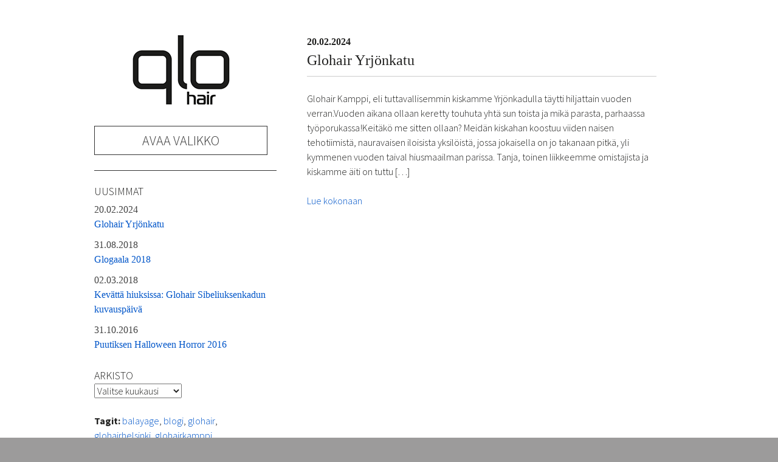

--- FILE ---
content_type: text/html; charset=UTF-8
request_url: https://glohair.fi/tag/meikki/
body_size: 7231
content:
<!DOCTYPE html>
<html lang="fi">
<head>
<meta charset="UTF-8">
<meta name="viewport" content="width=device-width, initial-scale=1">
<meta name="google-site-verification" content="MiO5rWuZQfe_OrLJXZhs0tZ-hNo2uShtxstq9PzgWSQ" />
<title>meikki | Glohair</title>
<link rel="profile" href="http://gmpg.org/xfn/11">
<link rel="pingback" href="https://glohair.fi/xmlrpc.php">
<link rel="stylesheet" href="https://glohair.fi/wp-content/themes/glohairtheme/css/blog.css">
<link rel="Shortcut Icon" type="image/x-icon" href="https://glohair.fi/wp-content/themes/glohairtheme/favico.png" />


<meta name='robots' content='max-image-preview:large' />
<link rel='dns-prefetch' href='//stats.wp.com' />
<link rel="alternate" type="application/rss+xml" title="Glohair &raquo; syöte" href="https://glohair.fi/feed/" />
<link rel="alternate" type="application/rss+xml" title="Glohair &raquo; meikki avainsanan RSS-syöte" href="https://glohair.fi/tag/meikki/feed/" />
<script type="text/javascript">
window._wpemojiSettings = {"baseUrl":"https:\/\/s.w.org\/images\/core\/emoji\/14.0.0\/72x72\/","ext":".png","svgUrl":"https:\/\/s.w.org\/images\/core\/emoji\/14.0.0\/svg\/","svgExt":".svg","source":{"concatemoji":"https:\/\/glohair.fi\/wp-includes\/js\/wp-emoji-release.min.js?ver=6.2.8"}};
/*! This file is auto-generated */
!function(e,a,t){var n,r,o,i=a.createElement("canvas"),p=i.getContext&&i.getContext("2d");function s(e,t){p.clearRect(0,0,i.width,i.height),p.fillText(e,0,0);e=i.toDataURL();return p.clearRect(0,0,i.width,i.height),p.fillText(t,0,0),e===i.toDataURL()}function c(e){var t=a.createElement("script");t.src=e,t.defer=t.type="text/javascript",a.getElementsByTagName("head")[0].appendChild(t)}for(o=Array("flag","emoji"),t.supports={everything:!0,everythingExceptFlag:!0},r=0;r<o.length;r++)t.supports[o[r]]=function(e){if(p&&p.fillText)switch(p.textBaseline="top",p.font="600 32px Arial",e){case"flag":return s("\ud83c\udff3\ufe0f\u200d\u26a7\ufe0f","\ud83c\udff3\ufe0f\u200b\u26a7\ufe0f")?!1:!s("\ud83c\uddfa\ud83c\uddf3","\ud83c\uddfa\u200b\ud83c\uddf3")&&!s("\ud83c\udff4\udb40\udc67\udb40\udc62\udb40\udc65\udb40\udc6e\udb40\udc67\udb40\udc7f","\ud83c\udff4\u200b\udb40\udc67\u200b\udb40\udc62\u200b\udb40\udc65\u200b\udb40\udc6e\u200b\udb40\udc67\u200b\udb40\udc7f");case"emoji":return!s("\ud83e\udef1\ud83c\udffb\u200d\ud83e\udef2\ud83c\udfff","\ud83e\udef1\ud83c\udffb\u200b\ud83e\udef2\ud83c\udfff")}return!1}(o[r]),t.supports.everything=t.supports.everything&&t.supports[o[r]],"flag"!==o[r]&&(t.supports.everythingExceptFlag=t.supports.everythingExceptFlag&&t.supports[o[r]]);t.supports.everythingExceptFlag=t.supports.everythingExceptFlag&&!t.supports.flag,t.DOMReady=!1,t.readyCallback=function(){t.DOMReady=!0},t.supports.everything||(n=function(){t.readyCallback()},a.addEventListener?(a.addEventListener("DOMContentLoaded",n,!1),e.addEventListener("load",n,!1)):(e.attachEvent("onload",n),a.attachEvent("onreadystatechange",function(){"complete"===a.readyState&&t.readyCallback()})),(e=t.source||{}).concatemoji?c(e.concatemoji):e.wpemoji&&e.twemoji&&(c(e.twemoji),c(e.wpemoji)))}(window,document,window._wpemojiSettings);
</script>
<style type="text/css">
img.wp-smiley,
img.emoji {
	display: inline !important;
	border: none !important;
	box-shadow: none !important;
	height: 1em !important;
	width: 1em !important;
	margin: 0 0.07em !important;
	vertical-align: -0.1em !important;
	background: none !important;
	padding: 0 !important;
}
</style>
	<link rel='stylesheet' id='wp-block-library-css' href='https://glohair.fi/wp-includes/css/dist/block-library/style.min.css?ver=6.2.8' type='text/css' media='all' />
<style id='wp-block-library-inline-css' type='text/css'>
.has-text-align-justify{text-align:justify;}
</style>
<link rel='stylesheet' id='jetpack-videopress-video-block-view-css' href='https://glohair.fi/wp-content/plugins/jetpack/jetpack_vendor/automattic/jetpack-videopress/build/block-editor/blocks/video/view.css?minify=false&#038;ver=34ae973733627b74a14e' type='text/css' media='all' />
<link rel='stylesheet' id='mediaelement-css' href='https://glohair.fi/wp-includes/js/mediaelement/mediaelementplayer-legacy.min.css?ver=4.2.17' type='text/css' media='all' />
<link rel='stylesheet' id='wp-mediaelement-css' href='https://glohair.fi/wp-includes/js/mediaelement/wp-mediaelement.min.css?ver=6.2.8' type='text/css' media='all' />
<link rel='stylesheet' id='classic-theme-styles-css' href='https://glohair.fi/wp-includes/css/classic-themes.min.css?ver=6.2.8' type='text/css' media='all' />
<style id='global-styles-inline-css' type='text/css'>
body{--wp--preset--color--black: #000000;--wp--preset--color--cyan-bluish-gray: #abb8c3;--wp--preset--color--white: #ffffff;--wp--preset--color--pale-pink: #f78da7;--wp--preset--color--vivid-red: #cf2e2e;--wp--preset--color--luminous-vivid-orange: #ff6900;--wp--preset--color--luminous-vivid-amber: #fcb900;--wp--preset--color--light-green-cyan: #7bdcb5;--wp--preset--color--vivid-green-cyan: #00d084;--wp--preset--color--pale-cyan-blue: #8ed1fc;--wp--preset--color--vivid-cyan-blue: #0693e3;--wp--preset--color--vivid-purple: #9b51e0;--wp--preset--gradient--vivid-cyan-blue-to-vivid-purple: linear-gradient(135deg,rgba(6,147,227,1) 0%,rgb(155,81,224) 100%);--wp--preset--gradient--light-green-cyan-to-vivid-green-cyan: linear-gradient(135deg,rgb(122,220,180) 0%,rgb(0,208,130) 100%);--wp--preset--gradient--luminous-vivid-amber-to-luminous-vivid-orange: linear-gradient(135deg,rgba(252,185,0,1) 0%,rgba(255,105,0,1) 100%);--wp--preset--gradient--luminous-vivid-orange-to-vivid-red: linear-gradient(135deg,rgba(255,105,0,1) 0%,rgb(207,46,46) 100%);--wp--preset--gradient--very-light-gray-to-cyan-bluish-gray: linear-gradient(135deg,rgb(238,238,238) 0%,rgb(169,184,195) 100%);--wp--preset--gradient--cool-to-warm-spectrum: linear-gradient(135deg,rgb(74,234,220) 0%,rgb(151,120,209) 20%,rgb(207,42,186) 40%,rgb(238,44,130) 60%,rgb(251,105,98) 80%,rgb(254,248,76) 100%);--wp--preset--gradient--blush-light-purple: linear-gradient(135deg,rgb(255,206,236) 0%,rgb(152,150,240) 100%);--wp--preset--gradient--blush-bordeaux: linear-gradient(135deg,rgb(254,205,165) 0%,rgb(254,45,45) 50%,rgb(107,0,62) 100%);--wp--preset--gradient--luminous-dusk: linear-gradient(135deg,rgb(255,203,112) 0%,rgb(199,81,192) 50%,rgb(65,88,208) 100%);--wp--preset--gradient--pale-ocean: linear-gradient(135deg,rgb(255,245,203) 0%,rgb(182,227,212) 50%,rgb(51,167,181) 100%);--wp--preset--gradient--electric-grass: linear-gradient(135deg,rgb(202,248,128) 0%,rgb(113,206,126) 100%);--wp--preset--gradient--midnight: linear-gradient(135deg,rgb(2,3,129) 0%,rgb(40,116,252) 100%);--wp--preset--duotone--dark-grayscale: url('#wp-duotone-dark-grayscale');--wp--preset--duotone--grayscale: url('#wp-duotone-grayscale');--wp--preset--duotone--purple-yellow: url('#wp-duotone-purple-yellow');--wp--preset--duotone--blue-red: url('#wp-duotone-blue-red');--wp--preset--duotone--midnight: url('#wp-duotone-midnight');--wp--preset--duotone--magenta-yellow: url('#wp-duotone-magenta-yellow');--wp--preset--duotone--purple-green: url('#wp-duotone-purple-green');--wp--preset--duotone--blue-orange: url('#wp-duotone-blue-orange');--wp--preset--font-size--small: 13px;--wp--preset--font-size--medium: 20px;--wp--preset--font-size--large: 36px;--wp--preset--font-size--x-large: 42px;--wp--preset--spacing--20: 0.44rem;--wp--preset--spacing--30: 0.67rem;--wp--preset--spacing--40: 1rem;--wp--preset--spacing--50: 1.5rem;--wp--preset--spacing--60: 2.25rem;--wp--preset--spacing--70: 3.38rem;--wp--preset--spacing--80: 5.06rem;--wp--preset--shadow--natural: 6px 6px 9px rgba(0, 0, 0, 0.2);--wp--preset--shadow--deep: 12px 12px 50px rgba(0, 0, 0, 0.4);--wp--preset--shadow--sharp: 6px 6px 0px rgba(0, 0, 0, 0.2);--wp--preset--shadow--outlined: 6px 6px 0px -3px rgba(255, 255, 255, 1), 6px 6px rgba(0, 0, 0, 1);--wp--preset--shadow--crisp: 6px 6px 0px rgba(0, 0, 0, 1);}:where(.is-layout-flex){gap: 0.5em;}body .is-layout-flow > .alignleft{float: left;margin-inline-start: 0;margin-inline-end: 2em;}body .is-layout-flow > .alignright{float: right;margin-inline-start: 2em;margin-inline-end: 0;}body .is-layout-flow > .aligncenter{margin-left: auto !important;margin-right: auto !important;}body .is-layout-constrained > .alignleft{float: left;margin-inline-start: 0;margin-inline-end: 2em;}body .is-layout-constrained > .alignright{float: right;margin-inline-start: 2em;margin-inline-end: 0;}body .is-layout-constrained > .aligncenter{margin-left: auto !important;margin-right: auto !important;}body .is-layout-constrained > :where(:not(.alignleft):not(.alignright):not(.alignfull)){max-width: var(--wp--style--global--content-size);margin-left: auto !important;margin-right: auto !important;}body .is-layout-constrained > .alignwide{max-width: var(--wp--style--global--wide-size);}body .is-layout-flex{display: flex;}body .is-layout-flex{flex-wrap: wrap;align-items: center;}body .is-layout-flex > *{margin: 0;}:where(.wp-block-columns.is-layout-flex){gap: 2em;}.has-black-color{color: var(--wp--preset--color--black) !important;}.has-cyan-bluish-gray-color{color: var(--wp--preset--color--cyan-bluish-gray) !important;}.has-white-color{color: var(--wp--preset--color--white) !important;}.has-pale-pink-color{color: var(--wp--preset--color--pale-pink) !important;}.has-vivid-red-color{color: var(--wp--preset--color--vivid-red) !important;}.has-luminous-vivid-orange-color{color: var(--wp--preset--color--luminous-vivid-orange) !important;}.has-luminous-vivid-amber-color{color: var(--wp--preset--color--luminous-vivid-amber) !important;}.has-light-green-cyan-color{color: var(--wp--preset--color--light-green-cyan) !important;}.has-vivid-green-cyan-color{color: var(--wp--preset--color--vivid-green-cyan) !important;}.has-pale-cyan-blue-color{color: var(--wp--preset--color--pale-cyan-blue) !important;}.has-vivid-cyan-blue-color{color: var(--wp--preset--color--vivid-cyan-blue) !important;}.has-vivid-purple-color{color: var(--wp--preset--color--vivid-purple) !important;}.has-black-background-color{background-color: var(--wp--preset--color--black) !important;}.has-cyan-bluish-gray-background-color{background-color: var(--wp--preset--color--cyan-bluish-gray) !important;}.has-white-background-color{background-color: var(--wp--preset--color--white) !important;}.has-pale-pink-background-color{background-color: var(--wp--preset--color--pale-pink) !important;}.has-vivid-red-background-color{background-color: var(--wp--preset--color--vivid-red) !important;}.has-luminous-vivid-orange-background-color{background-color: var(--wp--preset--color--luminous-vivid-orange) !important;}.has-luminous-vivid-amber-background-color{background-color: var(--wp--preset--color--luminous-vivid-amber) !important;}.has-light-green-cyan-background-color{background-color: var(--wp--preset--color--light-green-cyan) !important;}.has-vivid-green-cyan-background-color{background-color: var(--wp--preset--color--vivid-green-cyan) !important;}.has-pale-cyan-blue-background-color{background-color: var(--wp--preset--color--pale-cyan-blue) !important;}.has-vivid-cyan-blue-background-color{background-color: var(--wp--preset--color--vivid-cyan-blue) !important;}.has-vivid-purple-background-color{background-color: var(--wp--preset--color--vivid-purple) !important;}.has-black-border-color{border-color: var(--wp--preset--color--black) !important;}.has-cyan-bluish-gray-border-color{border-color: var(--wp--preset--color--cyan-bluish-gray) !important;}.has-white-border-color{border-color: var(--wp--preset--color--white) !important;}.has-pale-pink-border-color{border-color: var(--wp--preset--color--pale-pink) !important;}.has-vivid-red-border-color{border-color: var(--wp--preset--color--vivid-red) !important;}.has-luminous-vivid-orange-border-color{border-color: var(--wp--preset--color--luminous-vivid-orange) !important;}.has-luminous-vivid-amber-border-color{border-color: var(--wp--preset--color--luminous-vivid-amber) !important;}.has-light-green-cyan-border-color{border-color: var(--wp--preset--color--light-green-cyan) !important;}.has-vivid-green-cyan-border-color{border-color: var(--wp--preset--color--vivid-green-cyan) !important;}.has-pale-cyan-blue-border-color{border-color: var(--wp--preset--color--pale-cyan-blue) !important;}.has-vivid-cyan-blue-border-color{border-color: var(--wp--preset--color--vivid-cyan-blue) !important;}.has-vivid-purple-border-color{border-color: var(--wp--preset--color--vivid-purple) !important;}.has-vivid-cyan-blue-to-vivid-purple-gradient-background{background: var(--wp--preset--gradient--vivid-cyan-blue-to-vivid-purple) !important;}.has-light-green-cyan-to-vivid-green-cyan-gradient-background{background: var(--wp--preset--gradient--light-green-cyan-to-vivid-green-cyan) !important;}.has-luminous-vivid-amber-to-luminous-vivid-orange-gradient-background{background: var(--wp--preset--gradient--luminous-vivid-amber-to-luminous-vivid-orange) !important;}.has-luminous-vivid-orange-to-vivid-red-gradient-background{background: var(--wp--preset--gradient--luminous-vivid-orange-to-vivid-red) !important;}.has-very-light-gray-to-cyan-bluish-gray-gradient-background{background: var(--wp--preset--gradient--very-light-gray-to-cyan-bluish-gray) !important;}.has-cool-to-warm-spectrum-gradient-background{background: var(--wp--preset--gradient--cool-to-warm-spectrum) !important;}.has-blush-light-purple-gradient-background{background: var(--wp--preset--gradient--blush-light-purple) !important;}.has-blush-bordeaux-gradient-background{background: var(--wp--preset--gradient--blush-bordeaux) !important;}.has-luminous-dusk-gradient-background{background: var(--wp--preset--gradient--luminous-dusk) !important;}.has-pale-ocean-gradient-background{background: var(--wp--preset--gradient--pale-ocean) !important;}.has-electric-grass-gradient-background{background: var(--wp--preset--gradient--electric-grass) !important;}.has-midnight-gradient-background{background: var(--wp--preset--gradient--midnight) !important;}.has-small-font-size{font-size: var(--wp--preset--font-size--small) !important;}.has-medium-font-size{font-size: var(--wp--preset--font-size--medium) !important;}.has-large-font-size{font-size: var(--wp--preset--font-size--large) !important;}.has-x-large-font-size{font-size: var(--wp--preset--font-size--x-large) !important;}
.wp-block-navigation a:where(:not(.wp-element-button)){color: inherit;}
:where(.wp-block-columns.is-layout-flex){gap: 2em;}
.wp-block-pullquote{font-size: 1.5em;line-height: 1.6;}
</style>
<link rel='stylesheet' id='contact-form-7-css' href='https://glohair.fi/wp-content/plugins/contact-form-7/includes/css/styles.css?ver=5.7.7' type='text/css' media='all' />
<link rel='stylesheet' id='glohairtheme-style-css' href='https://glohair.fi/wp-content/themes/glohairtheme/style.css?ver=6.2.8' type='text/css' media='all' />
<link rel='stylesheet' id='jetpack_css-css' href='https://glohair.fi/wp-content/plugins/jetpack/css/jetpack.css?ver=12.3.1' type='text/css' media='all' />
<script type='text/javascript' src='https://glohair.fi/wp-includes/js/jquery/jquery.min.js?ver=3.6.4' id='jquery-core-js'></script>
<script type='text/javascript' src='https://glohair.fi/wp-includes/js/jquery/jquery-migrate.min.js?ver=3.4.0' id='jquery-migrate-js'></script>
<link rel="https://api.w.org/" href="https://glohair.fi/wp-json/" /><link rel="alternate" type="application/json" href="https://glohair.fi/wp-json/wp/v2/tags/60" /><link rel="EditURI" type="application/rsd+xml" title="RSD" href="https://glohair.fi/xmlrpc.php?rsd" />
<link rel="wlwmanifest" type="application/wlwmanifest+xml" href="https://glohair.fi/wp-includes/wlwmanifest.xml" />
	<style>img#wpstats{display:none}</style>
		<link rel="icon" href="https://glohair.fi/wp-content/uploads/2024/01/cropped-app_icon-32x32.png" sizes="32x32" />
<link rel="icon" href="https://glohair.fi/wp-content/uploads/2024/01/cropped-app_icon-192x192.png" sizes="192x192" />
<link rel="apple-touch-icon" href="https://glohair.fi/wp-content/uploads/2024/01/cropped-app_icon-180x180.png" />
<meta name="msapplication-TileImage" content="https://glohair.fi/wp-content/uploads/2024/01/cropped-app_icon-270x270.png" />

<meta property="fb:admins" content="644499308" />

<script>
  (function(i,s,o,g,r,a,m){i['GoogleAnalyticsObject']=r;i[r]=i[r]||function(){
  (i[r].q=i[r].q||[]).push(arguments)},i[r].l=1*new Date();a=s.createElement(o),
  m=s.getElementsByTagName(o)[0];a.async=1;a.src=g;m.parentNode.insertBefore(a,m)
  })(window,document,'script','//www.google-analytics.com/analytics.js','ga');

  ga('create', 'UA-1647096-19', 'auto');
  ga('send', 'pageview');

</script>
</head>

<body class="archive tag tag-meikki tag-60 group-blog">

<div id="fb-root"></div>
<script>(function(d, s, id) {
  var js, fjs = d.getElementsByTagName(s)[0];
  if (d.getElementById(id)) return;
  js = d.createElement(s); js.id = id;
  js.src = "//connect.facebook.net/fi_FI/sdk.js#xfbml=1&version=v2.5";
  fjs.parentNode.insertBefore(js, fjs);
}(document, 'script', 'facebook-jssdk'));</script>

<div id="page" class="hfeed site">
<div class="bloginlinewrap">

	<div class="blogwrap"> 
	<div class="blogsidebar">
		<a class="skip-link screen-reader-text" href="#content">Siirry sisältöön</a>

		<header id="masthead" class="site-header blogheader" role="banner">
			<div class="site-branding">
				<h1 class="site-title">
					<a href="https://glohair.fi/" rel="home">
						<img src="https://glohair.fi/wp-content/themes/glohairtheme/images/glohair-logo.png" alt="Glohair" />
					</a>
				</h1>
			</div>
            
            <nav id="site-navigation" class="main-navigation mobinav" role="navigation">
				<button class="menu-toggle menutoggle-mobi"><img src="https://glohair.fi/wp-content/themes/glohairtheme/images/icon-menu.png" alt="Menu" /></button>
				<div class="menu-menu-container"><ul id="menu-menu" class="menu"><li id="menu-item-170" class="menu-item menu-item-type-post_type menu-item-object-page menu-item-has-children menu-item-170"><a href="https://glohair.fi/liikkeet/">Liikkeet</a>
<ul class="sub-menu">
	<li id="menu-item-1705" class="menu-item menu-item-type-taxonomy menu-item-object-shop_category menu-item-1705"><a href="https://glohair.fi/liikkeet/tampere/">Tampere</a></li>
	<li id="menu-item-1706" class="menu-item menu-item-type-taxonomy menu-item-object-shop_category menu-item-1706"><a href="https://glohair.fi/liikkeet/hameenlinna/">Hämeenlinna</a></li>
	<li id="menu-item-1707" class="menu-item menu-item-type-taxonomy menu-item-object-shop_category menu-item-1707"><a href="https://glohair.fi/liikkeet/helsinki/">Helsinki</a></li>
	<li id="menu-item-2459" class="menu-item menu-item-type-taxonomy menu-item-object-shop_category menu-item-2459"><a href="https://glohair.fi/liikkeet/seinajoki/">Seinäjoki</a></li>
</ul>
</li>
<li id="menu-item-19" class="menu-item menu-item-type-custom menu-item-object-custom menu-item-19"><a title="Ajanvaraus" target="_blank" rel="noopener" href="http://glohair.asioi.fi/ajanvaraus">Ajanvaraus</a></li>
<li id="menu-item-17" class="menu-item menu-item-type-post_type menu-item-object-page menu-item-has-children menu-item-17"><a title="Hinnasto" href="https://glohair.fi/hinnasto/">Hinnasto</a>
<ul class="sub-menu">
	<li id="menu-item-128" class="menu-item menu-item-type-post_type menu-item-object-page menu-item-128"><a title="Tampere hinnasto" href="https://glohair.fi/hinnasto/tampere/">Tampere</a></li>
	<li id="menu-item-129" class="menu-item menu-item-type-post_type menu-item-object-page menu-item-129"><a title="Hämeenlinna hinnasto" href="https://glohair.fi/hinnasto/hameenlinna/">Hämeenlinna, Seinäjoki</a></li>
	<li id="menu-item-1652" class="menu-item menu-item-type-post_type menu-item-object-page menu-item-1652"><a href="https://glohair.fi/hinnasto/hinnasto-helsinki/">Helsinki</a></li>
</ul>
</li>
<li id="menu-item-2769" class="menu-item menu-item-type-taxonomy menu-item-object-category menu-item-2769"><a href="https://glohair.fi/blog/">Blogi</a></li>
</ul></div>			</nav><!-- #mobi-navigation -->

            <button class="openblognavigation">Avaa valikko</button>
			<nav id="site-navigation" class="main-navigation blognavigation" role="navigation">
				<button class="menu-toggle"><img src="https://glohair.fi/wp-content/themes/glohairtheme/images/icon-menu.png" alt="Menu" /></button>
				<div class="menu-menu-container"><ul id="menu-menu-1" class="menu"><li class="menu-item menu-item-type-post_type menu-item-object-page menu-item-has-children menu-item-170"><a href="https://glohair.fi/liikkeet/">Liikkeet</a>
<ul class="sub-menu">
	<li class="menu-item menu-item-type-taxonomy menu-item-object-shop_category menu-item-1705"><a href="https://glohair.fi/liikkeet/tampere/">Tampere</a></li>
	<li class="menu-item menu-item-type-taxonomy menu-item-object-shop_category menu-item-1706"><a href="https://glohair.fi/liikkeet/hameenlinna/">Hämeenlinna</a></li>
	<li class="menu-item menu-item-type-taxonomy menu-item-object-shop_category menu-item-1707"><a href="https://glohair.fi/liikkeet/helsinki/">Helsinki</a></li>
	<li class="menu-item menu-item-type-taxonomy menu-item-object-shop_category menu-item-2459"><a href="https://glohair.fi/liikkeet/seinajoki/">Seinäjoki</a></li>
</ul>
</li>
<li class="menu-item menu-item-type-custom menu-item-object-custom menu-item-19"><a title="Ajanvaraus" target="_blank" rel="noopener" href="http://glohair.asioi.fi/ajanvaraus">Ajanvaraus</a></li>
<li class="menu-item menu-item-type-post_type menu-item-object-page menu-item-has-children menu-item-17"><a title="Hinnasto" href="https://glohair.fi/hinnasto/">Hinnasto</a>
<ul class="sub-menu">
	<li class="menu-item menu-item-type-post_type menu-item-object-page menu-item-128"><a title="Tampere hinnasto" href="https://glohair.fi/hinnasto/tampere/">Tampere</a></li>
	<li class="menu-item menu-item-type-post_type menu-item-object-page menu-item-129"><a title="Hämeenlinna hinnasto" href="https://glohair.fi/hinnasto/hameenlinna/">Hämeenlinna, Seinäjoki</a></li>
	<li class="menu-item menu-item-type-post_type menu-item-object-page menu-item-1652"><a href="https://glohair.fi/hinnasto/hinnasto-helsinki/">Helsinki</a></li>
</ul>
</li>
<li class="menu-item menu-item-type-taxonomy menu-item-object-category menu-item-2769"><a href="https://glohair.fi/blog/">Blogi</a></li>
</ul></div>			</nav><!-- #site-navigation -->
		</header><!-- #masthead -->


<div class="blogsidebar-fresh">
<h2>Uusimmat</h2>       
              <a href="https://glohair.fi/yleinen/glohair-yrjonkatu/"><span class="blogsidebar-date">20.02.2024</span><br>Glohair Yrjönkatu</a>
              <a href="https://glohair.fi/yleinen/glogaala-2018/"><span class="blogsidebar-date">31.08.2018</span><br>Glogaala 2018</a>
              <a href="https://glohair.fi/blog/glohair-sibeliuksenkadun-kuvauspaiva/"><span class="blogsidebar-date">02.03.2018</span><br>Kevättä hiuksissa: Glohair Sibeliuksenkadun kuvauspäivä</a>
              <a href="https://glohair.fi/blog/puutiksen-halloween-horror-2016/"><span class="blogsidebar-date">31.10.2016</span><br>Puutiksen Halloween Horror 2016</a>
      </div>

<h2>Arkisto</h2>
      
      <select name="archive-dropdown" onchange="document.location.href=this.options[this.selectedIndex].value;">
  <option value="">Valitse kuukausi</option> 
  	<option value='https://glohair.fi/2024/02/'> helmikuu 2024 &nbsp;(1)</option>
	<option value='https://glohair.fi/2018/08/'> elokuu 2018 &nbsp;(1)</option>
	<option value='https://glohair.fi/2018/03/'> maaliskuu 2018 &nbsp;(1)</option>
	<option value='https://glohair.fi/2016/10/'> lokakuu 2016 &nbsp;(3)</option>
	<option value='https://glohair.fi/2016/09/'> syyskuu 2016 &nbsp;(3)</option>
	<option value='https://glohair.fi/2016/08/'> elokuu 2016 &nbsp;(5)</option>
	<option value='https://glohair.fi/2016/07/'> heinäkuu 2016 &nbsp;(1)</option>
	<option value='https://glohair.fi/2016/05/'> toukokuu 2016 &nbsp;(1)</option>
	<option value='https://glohair.fi/2016/04/'> huhtikuu 2016 &nbsp;(1)</option>
</select>
              <div class="blogtags">
                  
                                    <p><strong>Tagit: </strong><a href="https://glohair.fi/tag/balayage/" class="tag-cloud-link tag-link-64 tag-link-position-1" style="font-size: 16px;">balayage</a>, <a href="https://glohair.fi/tag/blogi/" class="tag-cloud-link tag-link-14 tag-link-position-2" style="font-size: 16px;">blogi</a>, <a href="https://glohair.fi/tag/glohair/" class="tag-cloud-link tag-link-56 tag-link-position-3" style="font-size: 16px;">glohair</a>, <a href="https://glohair.fi/tag/glohairhelsinki/" class="tag-cloud-link tag-link-63 tag-link-position-4" style="font-size: 16px;">glohairhelsinki</a>, <a href="https://glohair.fi/tag/glohairkamppi/" class="tag-cloud-link tag-link-57 tag-link-position-5" style="font-size: 16px;">glohairkamppi</a>, <a href="https://glohair.fi/tag/glohairyrjonkatu/" class="tag-cloud-link tag-link-58 tag-link-position-6" style="font-size: 16px;">glohairyrjönkatu</a>, <a href="https://glohair.fi/tag/helsinginparaskampaamo/" class="tag-cloud-link tag-link-65 tag-link-position-7" style="font-size: 16px;">helsinginparaskampaamo</a>, <a href="https://glohair.fi/tag/hiusmallit/" class="tag-cloud-link tag-link-48 tag-link-position-8" style="font-size: 16px;">hiusmallit</a>, <a href="https://glohair.fi/tag/hiustenhoito/" class="tag-cloud-link tag-link-62 tag-link-position-9" style="font-size: 16px;">hiustenhoito</a>, <a href="https://glohair.fi/tag/hiustenleikkaus/" class="tag-cloud-link tag-link-54 tag-link-position-10" style="font-size: 16px;">hiustenleikkaus</a>, <a href="https://glohair.fi/tag/hiustenvarjays/" class="tag-cloud-link tag-link-55 tag-link-position-11" style="font-size: 16px;">hiustenvärjäys</a>, <a href="https://glohair.fi/tag/hameenlinna/" class="tag-cloud-link tag-link-49 tag-link-position-12" style="font-size: 16px;">hämeenlinna</a>, <a href="https://glohair.fi/tag/kampaaja/" class="tag-cloud-link tag-link-53 tag-link-position-13" style="font-size: 16px;">kampaaja</a>, <a href="https://glohair.fi/tag/kampaamo/" class="tag-cloud-link tag-link-52 tag-link-position-14" style="font-size: 16px;">kampaamo</a>, <a href="https://glohair.fi/tag/kampaus/" class="tag-cloud-link tag-link-61 tag-link-position-15" style="font-size: 16px;">kampaus</a>, <a href="https://glohair.fi/tag/meikki/" class="tag-cloud-link tag-link-60 tag-link-position-16" style="font-size: 16px;">meikki</a>, <a href="https://glohair.fi/tag/muodonmuutos/" class="tag-cloud-link tag-link-45 tag-link-position-17" style="font-size: 16px;">muodonmuutos</a>, <a href="https://glohair.fi/tag/parranmuotoilu/" class="tag-cloud-link tag-link-59 tag-link-position-18" style="font-size: 16px;">parranmuotoilu</a>, <a href="https://glohair.fi/tag/pastellivarit/" class="tag-cloud-link tag-link-46 tag-link-position-19" style="font-size: 16px;">pastellivärit</a>, <a href="https://glohair.fi/tag/sibeliuksenkatu/" class="tag-cloud-link tag-link-47 tag-link-position-20" style="font-size: 16px;">sibeliuksenkatu</a></p>
              </div>
        
    </div>


     <div class="blogmaincontent">
       
                         <div class="blogexcerpt">
          
          <h3>20.02.2024</h3>

           <h2> Glohair Yrjönkatu</h2>
           
           <hr class="bloghr">
           
                                          
           
               <p>Glohair Kamppi, eli tuttavallisemmin kiskamme Yrjönkadulla täytti hiljattain vuoden verran.Vuoden aikana ollaan keretty touhuta yhtä sun toista ja mikä parasta, parhaassa työporukassa!Keitäkö me sitten ollaan? Meidän kiskahan koostuu viiden naisen tehotiimistä, nauravaisen iloisista yksilöistä, jossa jokaisella on jo takanaan pitkä, yli kymmenen vuoden taival hiusmaailman parissa. Tanja, toinen liikkeemme omistajista ja kiskamme äiti on tuttu [&hellip;]</p>
             <a href="https://glohair.fi/yleinen/glohair-yrjonkatu/">Lue kokonaan</a>
         </div>
           
                   
        </div>

<!-- // BLOGWRAP -->
</div>
</div>

<div class="clear"></div>


	 </div><!-- #content -->
  </div>
  <div class="clr"></div>
</div><!-- #page -->

<footer id="colophon" class="site-footer" role="contentinfo">
  <div class="wrapper">
    
<div id="secondary" class="widget-area" role="complementary">
	<aside id="nav_menu-2" class="widget widget_nav_menu"><h1 class="widget-title">Yritystiedot</h1><div class="menu-yritystiedot-container"><ul id="menu-yritystiedot" class="menu"><li id="menu-item-28" class="menu-item menu-item-type-post_type menu-item-object-page menu-item-28"><a title="Yhteystiedot ja laskutusosoitteet" href="https://glohair.fi/yhteystiedot-ja-laskutusosoitteet/">Yhteystiedot ja laskutusosoitteet</a></li>
<li id="menu-item-598" class="menu-item menu-item-type-post_type menu-item-object-page menu-item-598"><a href="https://glohair.fi/tietosuoja-2/">Rekisteriseloste</a></li>
<li id="menu-item-1669" class="menu-item menu-item-type-post_type menu-item-object-page menu-item-1669"><a href="https://glohair.fi/palaute/">Palaute</a></li>
</ul></div></aside><aside id="nav_menu-3" class="widget widget_nav_menu"><h1 class="widget-title">Töihin</h1><div class="menu-toihin-container"><ul id="menu-toihin" class="menu"><li id="menu-item-31" class="menu-item menu-item-type-post_type menu-item-object-page menu-item-31"><a title="Hakulomake" href="https://glohair.fi/hakulomake/">Hakulomake</a></li>
</ul></div></aside><aside id="nav_menu-5" class="widget widget_nav_menu"><h1 class="widget-title">Media</h1><div class="menu-media-container"><ul id="menu-media" class="menu"><li id="menu-item-46" class="menu-item menu-item-type-post_type menu-item-object-page menu-item-46"><a title="Logot" href="https://glohair.fi/logot/">Logot</a></li>
<li id="menu-item-44" class="menu-item menu-item-type-post_type menu-item-object-page menu-item-44"><a title="Lehdistötiedotteet" href="https://glohair.fi/?page_id=40">Lehdistötiedotteet</a></li>
</ul></div></aside><aside id="nav_menu-6" class="widget widget_nav_menu"><h1 class="widget-title">Some</h1><div class="menu-sosiaalinen-media-container"><ul id="menu-sosiaalinen-media" class="menu"><li id="menu-item-47" class="menu-item menu-item-type-custom menu-item-object-custom menu-item-47"><a title="Glohair Facebook" target="_blank" rel="noopener" href="https://www.facebook.com/glohairofficial">Facebook</a></li>
<li id="menu-item-1510" class="menu-item menu-item-type-custom menu-item-object-custom menu-item-1510"><a href="https://www.instagram.com/glohairofficial/">Instagram</a></li>
</ul></div></aside></div><!-- #secondary -->
  </div>
</footer><!-- #colophon -->

<script type='text/javascript' src='https://glohair.fi/wp-content/plugins/contact-form-7/includes/swv/js/index.js?ver=5.7.7' id='swv-js'></script>
<script type='text/javascript' id='contact-form-7-js-extra'>
/* <![CDATA[ */
var wpcf7 = {"api":{"root":"https:\/\/glohair.fi\/wp-json\/","namespace":"contact-form-7\/v1"}};
/* ]]> */
</script>
<script type='text/javascript' src='https://glohair.fi/wp-content/plugins/contact-form-7/includes/js/index.js?ver=5.7.7' id='contact-form-7-js'></script>
<script type='text/javascript' src='https://glohair.fi/wp-content/themes/glohairtheme/js/navigation.js?ver=20120206' id='glohairtheme-navigation-js'></script>
<script type='text/javascript' src='https://glohair.fi/wp-content/themes/glohairtheme/js/skip-link-focus-fix.js?ver=20130115' id='glohairtheme-skip-link-focus-fix-js'></script>
<script type='text/javascript' src='https://glohair.fi/wp-content/themes/glohairtheme/js/cycle.js?ver=20140107' id='glohairtheme-cycle-js'></script>
<script type='text/javascript' src='https://glohair.fi/wp-content/themes/glohairtheme/js/lightbox.js?ver=20140107' id='glohairtheme-lightbox-js'></script>
<script type='text/javascript' src='https://glohair.fi/wp-content/themes/glohairtheme/js/scripts.js?ver=20140107' id='glohairtheme-scripts-js'></script>
<script type='text/javascript' id='insta-js-extra'>
/* <![CDATA[ */
var wp = {"ajax_url":"https:\/\/glohair.fi\/wp-admin\/admin-ajax.php"};
/* ]]> */
</script>
<script type='text/javascript' src='https://glohair.fi/wp-content/themes/glohairtheme/js/insta.js?ver=1.0.0' id='insta-js'></script>
<script defer type='text/javascript' src='https://stats.wp.com/e-202604.js' id='jetpack-stats-js'></script>
<script type='text/javascript' id='jetpack-stats-js-after'>
_stq = window._stq || [];
_stq.push([ "view", {v:'ext',blog:'220779049',post:'0',tz:'2',srv:'glohair.fi',j:'1:12.3.1'} ]);
_stq.push([ "clickTrackerInit", "220779049", "0" ]);
</script>

</body>
</html>

--- FILE ---
content_type: text/css
request_url: https://glohair.fi/wp-content/themes/glohairtheme/css/blog.css
body_size: 1012
content:

@media only screen and (min-width : 320px) {
    .site-header.blogheader                 {    float: none;
                                                width: 100%;    margin-bottom: 25px;;     }
    .site-header.blogheader h1.site-title   {    text-align: center;  width: 100%;    }
    
    .openblognavigation                     {       display: none; }     
    .blogwrap                              {       width: 100%; 
                                                   padding: 25px; 
                                                       }    
   .main-navigation.blognavigation                         {    display: none;}
    .blogsidebar                           {       display: block;
                                                   width: 100%; 
                                                margin-bottom: 30px;
                                                }
    
    .bloginlinewrap                        {       display: inline-block;
                                                   width: 100%; ;  }

    
    .blogsidebar .widget                   {       width: 100%;
                                                   display: block;    }
    .blogexcerpt                           {   margin-bottom: 30px;      }
    .blogexcerpt h2, .blogexcerpt h3        {   font-family: 'Times New Roman'; text-transform: none;}
    .blogthumbnail                          {        width: 100%; 
                                                    height: 250px;
                                                     margin-bottom: 25px;;   }   
.blogexcerptthumbnail                         {    display: block;
                                                    width: 100%; height: 100px;   
                                                    margin: 10px 20px 20px 0;    }
    .blogsidebar-fresh                         {    margin: 0 0 25px 0; border-top: 1px solid #333; padding-top: 20px;;}
    .blogsidebar-fresh a                     {    display: block;
                                                    margin: 5px 10px 10px 0; 
                                                    font-family: 'Times New Roman';  }
    .blogsidebar-date                        {    color: #444;
                                                font-weight: normal; 
                                                font-family: 'Times New Roman';}
    .blogauthor                                 {   font-weight: bold; }
    
    .blogsingleheading                        {   text-align: center;
                                                   font-family: 'Times New Roman' ;  }
    .blogsingleheading h2                     {   font-size: 24px;
                                                margin: 25px 0;  
                                                
                                                text-transform: none;
                                                font-weight: 400;
                                                font-style: italic;}
    .blogtags                                 { margin: 25px 0;}
    .blogmargin                                 {   margin-bottom: 25px;}

}



@media only screen and (min-width : 480px) {

    }



@media only screen and (min-width : 768px) {
    .main-navigation.mobinav     {    display: none;}
    .openblognavigation            {    display: block; width: 100%; padding: 10px; background: transparent; border: 1px solid #333; color: #333; transition: background ease 0.26s; }
    .openblognavigation:hover    {    background: #f3f3f3; color: #333;}
#site-navigation.blognavigation                {      display: none;
                                                     }

    .main-navigation.blognavigation li         {   text-align: center;  }    
    
.bloginlinewrap                               {     padding-bottom: 30px;
                                                      }    
.blogwrap                                     {     width: 767px;
                                                    margin: 0px auto;  
                                                    
                                                 /*   display: block;  */      }
    
.blogsidebar                                  {     width: 200px;
                                                    margin-right: 20px;
                                                    margin-bottom: 30px;
    
                                                    display: block;
                                                    float: left;    }
    
.blogmaincontent                              {     margin: 0;
                                                    float: left;
    
                                                    display: block;
                                                    padding-left: 30px;;
    
                                                    width: 480px;    }     

    .blogsingleheading h2                     {   font-size: 30px; }
      .blogexcerpt h2                           {   font-size: 24px; font-weight: 300;}  

    }



@media only screen and (min-width : 992px) {

    }


@media only screen and (min-width : 1200px) {

    
.bloginlinewrap                               {     padding-bottom: 30px;
                                                     }    
.blogwrap                                     {     width: 1020px;
                                                    margin: 0px auto;  
                                                    
                                                 /*   display: block;  */      }
    
.blogsidebar                                  {     width: 300px;
                                                    margin-right: 20px;
                                                    margin-bottom: 30px;
    
                                                    display: block;
                                                    float: left;    }
    
.blogmaincontent                              {     margin: 0;
                                                    float: left;
    
                                                    display: block;
    
                                                    width: 605px;    }     
  

    
.blogthumbnail                                 {    width: 100%; 
                                                    height: 300px;    }       
    }

 


--- FILE ---
content_type: text/css
request_url: https://glohair.fi/wp-content/themes/glohairtheme/style.css?ver=6.2.8
body_size: 6397
content:
/*
Theme Name: Glohair theme
Theme URI: http://underscores.me/
Author: Mainostoimisto Bananas
Author URI: http://www.bananas.fi
Description: Theme for Glohair
Version: 1.0-wpcom
License: GNU General Public License v2 or later
License URI: http://www.gnu.org/licenses/gpl-2.0.html
Text Domain: glohairtheme
Domain Path: /languages/
Tags:

This theme, like WordPress, is licensed under the GPL.
Use it to make something cool, have fun, and share what you've learned with others.

 Glohair theme is based on Underscores http://underscores.me/, (C) 2012-2014 Automattic, Inc.

Resetting and rebuilding styles have been helped along thanks to the fine work of
Eric Meyer http://meyerweb.com/eric/tools/css/reset/index.html
along with Nicolas Gallagher and Jonathan Neal http://necolas.github.com/normalize.css/
and Blueprint http://www.blueprintcss.org/
*/

/*--------------------------------------------------------------
>>> TABLE OF CONTENTS:
----------------------------------------------------------------
1.0 - Reset
2.0 - Typography
3.0 - Elements
4.0 - Forms
5.0 - Navigation
	5.1 - Links
	5.2 - Menus
6.0 - Accessibility
7.0 - Alignments
8.0 - Clearings
9.0 - Widgets
10.0 - Content
	10.1 - Posts and pages
	10.2 - Asides
	10.3 - Comments
11.0 - Infinite scroll
12.0 - Media
	12.1 - Captions
	12.2 - Galleries
13.0 - Instagram
--------------------------------------------------------------*/

@import url('https://fonts.googleapis.com/css?family=Source+Sans+Pro:300,300i,400,400i,700');

/*--------------------------------------------------------------
1.0 - Reset
--------------------------------------------------------------*/
html, body, div, span, applet, object, iframe,
h1, h2, h3, h4, h5, h6, p, blockquote, pre,
a, abbr, acronym, address, big, cite, code,
del, dfn, em, font, ins, kbd, q, s, samp,
small, strike, strong, sub, sup, tt, var,
dl, dt, dd, ol, ul, li,
fieldset, form, label, legend,
table, caption, tbody, tfoot, thead, tr, th, td {
	border: 0;
	font-family: inherit;
	font-size: 100%;
	font-style: inherit;
	font-weight: inherit;
	margin: 0;
	outline: 0;
	padding: 0;
	vertical-align: baseline;
}
html {
	font-size: 62.5%; /* Corrects text resizing oddly in IE6/7 when body font-size is set using em units http://clagnut.com/blog/348/#c790 */
	overflow-y: scroll; /* Keeps page centered in all browsers regardless of content height */
	-webkit-text-size-adjust: 100%; /* Prevents iOS text size adjust after orientation change, without disabling user zoom */
	-ms-text-size-adjust:     100%; /* www.456bereastreet.com/archive/201012/controlling_text_size_in_safari_for_ios_without_disabling_user_zoom/ */
}
*,
*:before,
*:after { /* apply a natural box layout model to all elements; see http://www.paulirish.com/2012/box-sizing-border-box-ftw/ */
	-webkit-box-sizing: border-box; /* Not needed for modern webkit but still used by Blackberry Browser 7.0; see http://caniuse.com/#search=box-sizing */
	-moz-box-sizing:    border-box; /* Still needed for Firefox 28; see http://caniuse.com/#search=box-sizing */
	box-sizing:         border-box;
}
body {
	background: #9c9b9b; /* Fallback for when there is no custom background color defined. */
}
article,
aside,
details,
figcaption,
figure,
footer,
header,
main,
nav,
section {
	display: block;
}
ol, ul {
	list-style: none;
}
table { /* tables still need 'cellspacing="0"' in the markup */
	border-collapse: separate;
	border-spacing: 0;
}
caption, th, td {
	font-weight: normal;
	text-align: left;
}
blockquote:before, blockquote:after,
q:before, q:after {
	content: "";
}
blockquote, q {
	quotes: "" "";
}
a:focus {
	outline: thin dotted;
}
a:hover,
a:active {
	outline: 0;
}
a img {
	border: 0;
}

/*--------------------------------------------------------------
2.0 Typography
--------------------------------------------------------------*/
body,
button,
input,
select,
textarea {
	color: #222221;
	font-family: 'Source Sans Pro', sans-serif;
	font-size: 16px;
	font-size: 1.6rem;
	line-height: 1.5;
	font-weight: 300;
}
h1, h2, h3, h4, h5, h6 {
	clear: both;
}
	.site-title {
		width: 200px;
		height: 150px;
		margin: 0 auto;		
	}
	h1 {
		font-size: 1.375em;
		text-transform: uppercase;
	}
	h2 {
		font-size: 1.125em;
		text-transform: uppercase;
	}
	h3 {
		font-size: 1em;
		text-transform: uppercase;
		font-weight: bold;
	}
p {
	margin-bottom: 1.5em;
}
b, strong {
	font-weight: bold;
}
dfn, cite, em, i {
	font-style: italic;
}
blockquote {
	margin: 0 1.5em;
}
address {
	margin: 0 0 1.5em;
}
pre {
	background: #eee;
	font-family: "Courier 10 Pitch", Courier, monospace;
	font-size: 15px;
	font-size: 1.5rem;
	line-height: 1.6;
	margin-bottom: 1.6em;
	max-width: 100%;
	overflow: auto;
	padding: 1.6em;
}
code, kbd, tt, var {
	font: 15px Monaco, Consolas, "Andale Mono", "DejaVu Sans Mono", monospace;
}
abbr, acronym {
	border-bottom: 1px dotted #666;
	cursor: help;
}
mark, ins {
	background: #fff9c0;
	text-decoration: none;
}
sup,
sub {
	font-size: 75%;
	height: 0;
	line-height: 0;
	position: relative;
	vertical-align: baseline;
}
sup {
	bottom: 1ex;
}
sub {
	top: .5ex;
}
small {
	font-size: 75%;
}
big {
	font-size: 125%;
}

/*--------------------------------------------------------------
3.0 Elements
--------------------------------------------------------------*/
hr {
	background-color: #ccc;
	border: 0;
	height: 1px;
	margin-bottom: 1.5em;
}
ul, ol {
	margin: 0 0 1.5em 3em;
}
ul {
	list-style: disc;
}
ol {
	list-style: decimal;
}
li > ul,
li > ol {
	margin-bottom: 0;
	margin-left: 1.5em;
}
dt {
	font-weight: bold;
}
dd {
	margin: 0 1.5em 1.5em;
}
img {
	height: auto; /* Make sure images are scaled correctly. */
	max-width: 100%; /* Adhere to container width. */
}
figure {
	margin: 0;
}
table {
	margin: 0 0 1.5em;
	width: 100%;
}
	td {
		padding: 0.5em 0.5em 0.5em 0;
		border-bottom: 1px solid #737373;
	}
	td:empty,
	td[colspan="4"],
	td[colspan="3"],
	td[colspan="2"] {
		border-bottom: none;
		padding-top: 1em;
	}
	tr {
	}
th {
	font-weight: bold;
}

/*--------------------------------------------------------------
4.0 Forms
--------------------------------------------------------------*/
button,
input,
select,
textarea {
	font-size: 100%; /* Corrects font size not being inherited in all browsers */
	margin: 0; /* Addresses margins set differently in IE6/7, F3/4, S5, Chrome */
	vertical-align: baseline; /* Improves appearance and consistency in all browsers */
}
.button,
button,
input[type="button"],
input[type="reset"],
input[type="submit"] {
	border: none;
	background: #9c9b9b;
	color: #fff;
	cursor: pointer; /* Improves usability and consistency of cursor style between image-type 'input' and others */
	font-size: 1.375em;
	line-height: 1.2em;
	padding: 0 1em;
	text-align: center;
	text-transform: uppercase;
	text-decoration: none;
	box-shadow: none;
}
.button:hover,
button:hover,
input[type="button"]:hover,
input[type="reset"]:hover,
input[type="submit"]:hover {
	color: #fff;
	background: #ababab;
}
.button:focus,
button:focus,
input[type="button"]:focus,
input[type="reset"]:focus,
input[type="submit"]:focus,
button:active,
input[type="button"]:active,
input[type="reset"]:active,
input[type="submit"]:active {
}
input[type="checkbox"],
input[type="radio"] {
	padding: 0; /* Addresses excess padding in IE8/9 */
}
input[type="search"] {
	-webkit-appearance: textfield; /* Addresses appearance set to searchfield in S5, Chrome */
	-webkit-box-sizing: content-box; /* Addresses box sizing set to border-box in S5, Chrome (include -moz to future-proof) */
	-moz-box-sizing:    content-box;
	box-sizing:         content-box;
}
input[type="search"]::-webkit-search-decoration { /* Corrects inner padding displayed oddly in S5, Chrome on OSX */
	-webkit-appearance: none;
}
button::-moz-focus-inner,
input::-moz-focus-inner { /* Corrects inner padding and border displayed oddly in FF3/4 www.sitepen.com/blog/2008/05/14/the-devils-in-the-details-fixing-dojos-toolbar-buttons/ */
	border: 0;
	padding: 0;
}
input[type="text"],
input[type="email"],
input[type="url"],
input[type="password"],
input[type="search"],
textarea {
	color: #666;
	border: 1px solid #ccc;
	border-radius: 3px;
}
input[type="text"]:focus,
input[type="email"]:focus,
input[type="url"]:focus,
input[type="password"]:focus,
input[type="search"]:focus,
textarea:focus {
	color: #111;
}
input[type="text"],
input[type="email"],
input[type="url"],
input[type="password"],
input[type="search"] {
	padding: 3px;
}
textarea {
	overflow: auto; /* Removes default vertical scrollbar in IE6/7/8/9 */
	padding-left: 3px;
	vertical-align: top; /* Improves readability and alignment in all browsers */
	width: 100%;
}
.wpcf7-list-item {
	display: block;
	width: 100%;
}
/*--------------------------------------------------------------
5.0 Navigation
--------------------------------------------------------------*/
/*--------------------------------------------------------------
5.1 Links
--------------------------------------------------------------*/
a {
	color: #0256c9;
	text-decoration: none;
}
	a.button {
		color: #fff;
	}
a:visited {
	color: #0256c9;
}
	a.button:visited {
		color: #fff;
	}
a:hover,
a:focus,
a:active {
	color: #0256c9;
	text-decoration: underline;
}
	a.button:hover {
		text-decoration: none;
	}

/*--------------------------------------------------------------
5.2 Menus
--------------------------------------------------------------*/
.main-navigation {
	clear: both;
	display: block;
	float: left;
	width: 100%;
	margin-top: 2em;
}
.main-navigation ul {
	list-style: none;
	margin: 0;
	padding-left: 0;
}
.main-navigation li {
	float: left;
	width: 100%;
	position: relative;
	text-align: center;
	margin: 1em 0;
}
.main-navigation li.menu-item-has-children {
	margin: 1em 0 0.5em;
}
.main-navigation a {
	display: block;
	text-decoration: none;
	text-transform: uppercase;
	color: #222221;
	font-size: 1.25em;
}
/***
.main-navigation ul ul {
	max-height: 0;
	overflow: hidden;
  -webkit-transition-delay: 350ms;
  transition-delay: 350ms;
  -webkit-transition: 600ms ease-in-out;
  -moz-transition: 600ms ease-in-out;
  -o-transition: 600ms ease-in-out;
  transition: 600ms ease-in-out;
}
***/
.main-navigation ul ul a {
	font-size: 0.9em;
	text-transform: none;
}
.main-navigation ul ul li {
	width: auto;
	float: none;
	display: inline-block;
	margin: 0 0.35em;
}
.main-navigation li a:hover {
	color: #222221;
	text-decoration: underline;
}
.main-navigation ul li:hover > ul {
	max-height: 1000px;
  -webkit-transition-delay: 350ms;
  transition-delay: 350ms;
}
.main-navigation .current_page_item a,
.main-navigation .current-menu-item a {
}
/* Small menu */
.menu-toggle {
	display: none;
}
@media screen and (max-width: 768px) {
	.menu-toggle,
	.main-navigation.toggled .nav-menu {
		display: block;
	}
	.menu-toggle {
		width: 37px;
		height: 29px;
		padding: 0;
		position: absolute;
		top: 1em;
		left: 1em;
		z-index: 1000;
	}
		.menu-toggle img {
			max-width: 100%;
			height: auto;
		}
	.main-navigation ul.menu {
		display: none;
	}
}
.site-main .comment-navigation,
.site-main .paging-navigation,
.site-main .post-navigation {
	margin: 0 0 1.5em;
	overflow: hidden;
}
.comment-navigation .nav-previous,
.paging-navigation .nav-previous,
.post-navigation .nav-previous {
	float: left;
	width: 50%;
}
.comment-navigation .nav-next,
.paging-navigation .nav-next,
.post-navigation .nav-next {
	float: right;
	text-align: right;
	width: 50%;
}

/*--------------------------------------------------------------
6.0 Accessibility
--------------------------------------------------------------*/
/* Text meant only for screen readers */
.screen-reader-text {
	clip: rect(1px, 1px, 1px, 1px);
	position: absolute !important;
	height: 1px;
	width: 1px;
	overflow: hidden;
}

.screen-reader-text:hover,
.screen-reader-text:active,
.screen-reader-text:focus {
	background-color: #f1f1f1;
	border-radius: 3px;
	box-shadow: 0 0 2px 2px rgba(0, 0, 0, 0.6);
	clip: auto !important;
	color: #21759b;
	display: block;
	font-size: 14px;
	font-weight: bold;
	height: auto;
	left: 5px;
	line-height: normal;
	padding: 15px 23px 14px;
	text-decoration: none;
	top: 5px;
	width: auto;
	z-index: 100000; /* Above WP toolbar */
}

/*--------------------------------------------------------------
7.0 Alignments
--------------------------------------------------------------*/
.alignleft {
	display: inline;
	float: left;
	margin-right: 1.5em;
}
.alignright {
	display: inline;
	float: right;
	margin-left: 1.5em;
}
.aligncenter {
	clear: both;
	display: block;
	margin: 0 auto;
}

/*--------------------------------------------------------------
8.0 Clearings
--------------------------------------------------------------*/
.clear:before,
.clear:after,
.entry-content:before,
.entry-content:after,
.comment-content:before,
.comment-content:after,
.site-header:before,
.site-header:after,
.site-content:before,
.site-content:after,
.site-footer:before,
.site-footer:after {
	content: '';
	display: table;
}

.clear:after,
.entry-content:after,
.comment-content:after,
.site-header:after,
.site-content:after,
.site-footer:after {
	clear: both;
}

/*--------------------------------------------------------------
9.0 Widgets
--------------------------------------------------------------*/
.widget {
	margin: 0 0 1.5em;
}

/* Make sure select elements fit in widgets */
.widget select {
	max-width: 100%;
}

/* Search widget */
.widget_search .search-submit {
	display: none;
}

/*--------------------------------------------------------------
10.0 Content
--------------------------------------------------------------*/

/*--------------------------------------------------------------
10.1 Posts and pages
--------------------------------------------------------------*/
.wrapper {
	width: 960px;
	max-width: 96%;
	margin: 0 auto;
}
	.site {
		background: #fff;
		padding-top: 2em;
	}
	.clr {
		clear: both;
	}
.site-header {
	float: left;
	width: 35%;
	padding-right: 5%;
	margin-bottom: 3em;
}
.site-content {
	float: right;
	width: 65%;
}
	.home .entry-content {
		display: none;
	}
	.home .entry-footer {
		display: none;
	}
	.page-header {
		padding: 0 0 2em 0;
		line-height: 1em;
	}
	.home article {
		text-align: center;
	}
	/** Category pages **/
	.shops .shop,
	.category article,
	.lightbox {
		float: left;
		width: 45%;
		padding: 0;
		margin: 0 10% 2em 0;
	}
	.category-liikkeet article {
		width: auto;
	}
		.shops .shop.odd,
		.odd {
			clear: left;
		}
		.shops .shop.even,
		.category .even,
		.even {
			margin-right: 0;
		}
	.shops .shop .entry-content,
	.category .entry-content {
		margin-top: 0;
	}
		.category-1 .entry-content {
			margin-top: 1.5em;
		}
		.shops .shop .entry-title,
		.category .entry-title {
			font-size: 1.250em;
		}
		.shops .shop .entry-title a,
		.category .entry-title a {
			color: inherit;
			text-decoration: none;
		}
		.shops .shop .entry-title a:hover,
		.category .entry-title a:hover {
			text-decoration: underline;
		}
	.shops .shop .button,
	.category .button {
		display: block;
		width: 300px;
		margin: 0.5em 0 1em 0;
	}
	.slides {
		width: 300px;
		height: 200px;
		overflow: hidden;
	}
		.slides a {
			display: block;
		}
	/** Price pages **/
	.tab-nav button {
		font-size: 1em;
		margin: 0 0.25em 0.25em 0;
		padding: 0.5em;
	}
	.tabs {
		position: relative;
		width: 100%;
	}
	.tabs table {
		display: none;
		width: 100%;
		background: #fff;
		max-height: 0;
		overflow: hidden;
	  -webkit-transition: 600ms ease-in-out;
	  -moz-transition: 600ms ease-in-out;
	  -o-transition: 600ms ease-in-out;
	  transition: 600ms ease-in-out;
	}		
		.tabs .toggled {
			display: table;
			max-height: 3000px;
		}
		.hide {
			display: none;
		}
.site-footer {
	clear: both;
	background: #9c9b9b;
}
	.widget {
		float: left;
		width: 20%;
		margin: 0;
		padding: 2em 0;
	}
		.widget h1 {
			font-size: 1em;
		}
		.widget ul {
			list-style: none;
			margin: 0;
		}
			.widget li {
				margin-bottom: 0.25em;
			}
			.widget a {
				color: #222221;
				text-decoration: none;
			}
				.widget a:hover {
					text-decoration: underline;
				}
		small {
			display: none;
			clear: both;
			text-align: center;
			width: 100%;
			font-size: 1em;
			padding: 1em 0;
		}
.sticky {
}
.hentry {
	margin: 0 0 1.5em;
}
.byline,
.updated {
	display: none;
}
.single .byline,
.group-blog .byline {
	display: inline;
}
.page-content,
.entry-content,
.entry-summary {
	margin: 1.5em 0 0;
}
.page-links {
	clear: both;
	margin: 0 0 1.5em;
}

/*--------------------------------------------------------------
10.2 Asides
--------------------------------------------------------------*/
.blog .format-aside .entry-title,
.archive .format-aside .entry-title {
	display: none;
}

/*--------------------------------------------------------------
10.3 Comments
--------------------------------------------------------------*/
.comment-content a {
	word-wrap: break-word;
}
.bypostauthor {
}

/*--------------------------------------------------------------
11.0 Infinite scroll
--------------------------------------------------------------*/
/* Globally hidden elements when Infinite Scroll is supported and in use. */
.infinite-scroll .paging-navigation, /* Older / Newer Posts Navigation (always hidden) */
.infinite-scroll.neverending .site-footer { /* Theme Footer (when set to scrolling) */
	display: none;
}
/* When Infinite Scroll has reached its end we need to re-display elements that were hidden (via .neverending) before */
.infinity-end.neverending .site-footer {
	display: block;
}

/*--------------------------------------------------------------
12.0 Media
--------------------------------------------------------------*/
.page-content img.wp-smiley,
.entry-content img.wp-smiley,
.comment-content img.wp-smiley {
	border: none;
	margin-bottom: 0;
	margin-top: 0;
	padding: 0;
}
/* Make sure embeds and iframes fit their containers */
embed,
iframe,
object {
	max-width: 100%;
}

/*--------------------------------------------------------------
12.1 Captions
--------------------------------------------------------------*/
.wp-caption {
	margin-bottom: 1.5em;
	max-width: 100%;
}
.wp-caption img[class*="wp-image-"] {
	display: block;
	margin: 0 auto;
}
.wp-caption-text {
	text-align: center;
}
.wp-caption .wp-caption-text {
	margin: 0.8075em 0;
}

/*--------------------------------------------------------------
12.2 Galleries
--------------------------------------------------------------*/
.gallery {
	margin-bottom: 1.5em;
}
.gallery-item {
	display: inline-block;
	text-align: center;
	vertical-align: top;
	width: 100%;
}
.gallery-columns-2 .gallery-item {
	max-width: 50%;
}
.gallery-columns-3 .gallery-item {
	max-width: 33.33%;
}
.gallery-columns-4 .gallery-item {
	max-width: 25%;
}
.gallery-columns-5 .gallery-item {
	max-width: 20%;
}
.gallery-columns-6 .gallery-item {
	max-width: 16.66%;
}
.gallery-columns-7 .gallery-item {
	max-width: 14.28%;
}
.gallery-columns-8 .gallery-item {
	max-width: 12.5%;
}
.gallery-columns-9 .gallery-item {
	max-width: 11.11%;
}
.gallery-caption {}
.opacity {
	opacity: 0.5;
	background: #000;
}
#imagelightbox-overlay {
	position: fixed;
	width: 100%;
	height: 100%;
	background: #fff;
	opacity: 0.7;
	z-index: 3;
	top: 0;
	left: 0;
}
#imagelightbox {
  position: fixed;
  z-index: 9999;
  padding: 1em;
	background: ;
}
		#imagelightbox-loading,
		#imagelightbox-loading div
		{
		}
		#imagelightbox-loading
		{
			width: 5em; /* 80 */
			height: 5em; /* 80 */
			position: fixed;
			z-index: 10003;
			top: 50%;
			left: 50%;
			/*background-color: #000;*/
			padding: 0;
			margin: -2.5em 0 0 -2.5em; /* 40 */
		}
			#imagelightbox-loading div
			{
				width: 5em; /* 40 */
				height: 5em; /* 40 */
				background: #9c9b9b;
				-webkit-animation: imagelightbox-loading .5s ease infinite;
				-moz-animation: imagelightbox-loading .5s ease infinite;
				-o-animation: imagelightbox-loading .5s ease infinite;
				animation: imagelightbox-loading .5s ease infinite;
			}

			@-webkit-keyframes imagelightbox-loading
			{
				from { opacity: .5;	-webkit-transform: scale( .5 ); }
				50%	 { opacity: 1;	-webkit-transform: scale( 1 ); }
				to	 { opacity: .5;	-webkit-transform: scale( .5 ); }
			}
			@-moz-keyframes imagelightbox-loading
			{
				from { opacity: .5;	-moz-transform: scale( .5 ); }
				50%	 { opacity: 1;	-moz-transform: scale( 1 ); }
				to	 { opacity: .5;	-moz-transform: scale( .5 ); }
			}
			@-o-keyframes imagelightbox-loading
			{
				from { opacity: .5;	-o-transform: scale( .5 ); }
				50%	 { opacity: 1;	-o-transform: scale( 1 ); }
				to	 { opacity: .5;	-o-transform: scale( .5 ); }
			}
			@keyframes imagelightbox-loading
			{
				from { opacity: .5;	transform: scale( .5 ); }
				50%	 { opacity: 1;	transform: scale( 1 ); }
				to	 { opacity: .5;	transform: scale( .5 ); }
			}
@media screen and (max-width: 768px){
	.site-header,
	.site-content {
		width: 100%;
		padding: 0;
	}
	.home .wrapper {
		max-width: 100%;
	}
	.home .entry-content {
		display: block;
		margin: 0;
	}
	.home .hentry {
		margin: 0;
	}
		.home .entry-content p {
			margin: 0;
		}
		.home .entry-content a {
			display: block;
			padding: 1em;
			text-align: center;
			background: #9c9b9b;
			text-transform: uppercase;
			color: #fff;
			font-size: 1.375em;
			position: fixed;
			bottom: 0;
			left: 0;
			width: 100%;
		}
	.site-branding {
		width: 100%;
		text-align: center;
	}
		.site-branding img {
			max-width: 90%;
			height: auto;
		}
	.main-navigation {
		position: fixed;
		top: 0;
		left: 0;
		width: 100%;
		height: 0;
		z-index: 999;
	}
	.main-navigation.toggled {
		height: 100%;
	}
		.main-navigation ul.menu {
			/*width: 153px;*/
			position: absolute;
			top: 0;
			left: 0;
			width: 100%;
			height: 100%;
			background: rgba(255, 255, 255, 0.95);
			padding-top: 2.25em;
			padding-bottom: 1em;
			box-sizing: border-box;
			overflow-y: auto;
		}
		.main-navigation ul.menu li {
			float: none;
			text-align: left;
			padding: 0 1em;
			font-size: 0.9em;
			margin: 1em 0;
			text-align: center;
		}
		.main-navigation ul.menu ul li {
			font-size: 1.25em;
			margin: 0.15em 0.35em;
			padding: 0;
		}
		.menu-toggle:focus {
			outline: none;
		}
	.site-content {
		width: 96%;
		margin: 0 auto;
	}
	.home article img,
	.home .site-content {
		width: 100%;
		display: block;
	}
	.shops .shop,
	.category article,
	.lightbox {
		float: left;
		width: 100%;
		padding: 0;
		margin: 0 0 2em 0;
	}
	.widget {
		width: 50%;
		height: 100px;
		margin: 1em 0;
		padding: 0 1em;
	}
	.site-footer {
		padding-bottom: 50px;
	}
}

/*--------------------------------------------------------------
13.0 Instagram
--------------------------------------------------------------*/
#insta {
	display: block;
	overflow: hidden;
}
#insta .insta-container {
	overflow: hidden;
	display: flex;
	flex-flow: row wrap;
	justify-content: center;
}
#insta .insta {
	flex: 0 1 auto;
	width: 20%;
	float: left;
	position: relative;
	transition: opacity 1.5s ease-out;
	opacity: 1;
}
.page-template-insta #insta .insta {
	width: 33%;
}
@media screen and (max-width: 768px) {
	#insta .insta {
		width: 33%;
	}
	.page-template-insta #insta .insta {
		width: 50%;
	}
	.page-template-home #insta .insta-container .insta:nth-child(10) {
		display: none;
	}
}
#insta .insta.loaded {
	opacity: 0;
}
#insta .insta img {
	display: block;
	margin: 0;
	-webkit-filter: grayscale(100%);
	filter: grayscale(100%);
	transition: 3s ease-out;
}
#insta .insta.loaded img {
	-webkit-filter: grayscale(0);
	filter: grayscale(0);
	transition: 3s ease-out;
}
#insta .insta-wrap a img {
	display: block;
	width: 100%;
	height: auto;
	-webkit-filter: grayscale(100%);
	filter: grayscale(100%);
	opacity: 0.90;
	-webkit-backface-visibility: hidden;
	-webkit-transform: translateZ(0) scale(1.0, 1.0);
	transition: 10s ease-out;
}
#insta .insta-wrap a:focus img,
#insta .insta-wrap a:hover img {
	-webkit-filter: grayscale(0);
	filter: grayscale(0);
	opacity: 1;
	transition: 0.25s ease-out;
}

.load-more {
	margin: 2em 0;
}
#load-more-insta {
	display: block;
	clear: both;
	border: 2px solid #000;
	border-radius: 50%;
	text-align: center;
	width: 100px;
	padding: 38px 0;
	
	font-size: 15px;
	color: #000 !important;
	text-decoration: none !important;
	line-height: 1.25em;
	cursor: pointer;
	margin: 0 auto;
	outline: none;
}

--- FILE ---
content_type: application/javascript
request_url: https://glohair.fi/wp-content/themes/glohairtheme/js/scripts.js?ver=20140107
body_size: 675
content:
jQuery(document).ready(function($){
  $(function(){
    var activityIndicatorOn = function(){
      $( '<div id="imagelightbox-loading"><div></div></div>' ).appendTo('body');
    },
    activityIndicatorOff = function(){
      $( '#imagelightbox-loading' ).remove();
    },
    overlayOn = function(){
      $('<div id="imagelightbox-overlay"></div>').appendTo( 'body' );
    },
    overlayOff = function(){
      $('#imagelightbox-overlay').remove();
    }
    var lightboxLoad = $('.lightbox').imageLightbox({
      onStart:   function() { overlayOn(); },
      onEnd:     function() { overlayOff(); activityIndicatorOff(); },
      onLoadStart: function() { activityIndicatorOn(); },
      onLoadEnd:   function() { activityIndicatorOff(); }
    });
  });
  // Wrap pricing tables in tabs div
  $('.parent-pageid-7 table').wrapAll('<div class="tabs" />');
  // Create tab navigation
  $('.tabs').before('<div class="tab-nav"></div>');
  $( ".parent-pageid-7 table" ).each(function() {
    var tabName = $(this).children('tbody').children('tr:first').children('td').text();
    var toggleName = tabName.replace(/\s+/g, '-').toLowerCase();
    $(this).children('tbody').children('tr:first').children('td').addClass('hide');
    $(this).addClass(toggleName);
    $('.tab-nav').append('<button data-toggle="'+toggleName+'">'+tabName+'</button>');
  });
  // Toggle first to display
  $('.parent-pageid-7 .tabs table:first').addClass('toggled');
  $('.tab-nav button').on('click',function(){
    var toggleTarget = $(this).data('toggle');
    $('.parent-pageid-7 table').removeClass('toggled');
    $('table.'+toggleTarget).addClass('toggled');
  });

    // BLOGINAVI
$('.openblognavigation').on('click', function (){
    $(this).next('.blognavigation').slideToggle("duration: fast");
} )

});

--- FILE ---
content_type: application/javascript
request_url: https://glohair.fi/wp-content/themes/glohairtheme/js/insta.js?ver=1.0.0
body_size: 502
content:
jQuery(function($){
	if( $('#insta').length ) {
		function instaInit(container) {
			var starttime = 0;
			$(container).find('.insta').each(function(){
				var w = $(this);
				window.setTimeout(function(){
					$(w).removeClass('loaded');
				}, starttime);
				starttime += 100;
			});
			loading = false;
		}
		// first load
		$.ajax({
			method: 'POST',
      url: wp.ajax_url,
			data: {
        action: 'get_instagram_items'
			},
			success: function( data ) {
				$('.insta-container').append( data );
				instaInit('.insta-container');
			}
		});
		// load more
		$('#load-more-insta').click(function(e) {
			e.preventDefault();
			$.ajax({
				method: 'POST',
      	url: wp.ajax_url,
				data: {
	        action: 'get_instagram_items',
					url: next_url
				},
				success: function( data ) {
					var idx = $('.insta-container').length - 1;
					var trgt = $('#insta .insta-container').eq(idx);
					$(trgt).after('<div class="insta-container"></div>');
					
					idx = $('.insta-container').length - 1;
					trgt = $('#insta .insta-container').eq(idx);
					$(trgt).append( data );

					if( !next_url ) $('.load-more').remove();
					
					instaInit(trgt);
				}
			});
		});
	}
});

--- FILE ---
content_type: text/plain
request_url: https://www.google-analytics.com/j/collect?v=1&_v=j102&a=1531917436&t=pageview&_s=1&dl=https%3A%2F%2Fglohair.fi%2Ftag%2Fmeikki%2F&ul=en-us%40posix&dt=meikki%20%7C%20Glohair&sr=1280x720&vp=1280x720&_u=IEBAAEABAAAAACAAI~&jid=1086770633&gjid=1264516513&cid=308598658.1768810394&tid=UA-1647096-19&_gid=1997766754.1768810394&_r=1&_slc=1&z=401496994
body_size: -449
content:
2,cG-F01VCX68EN